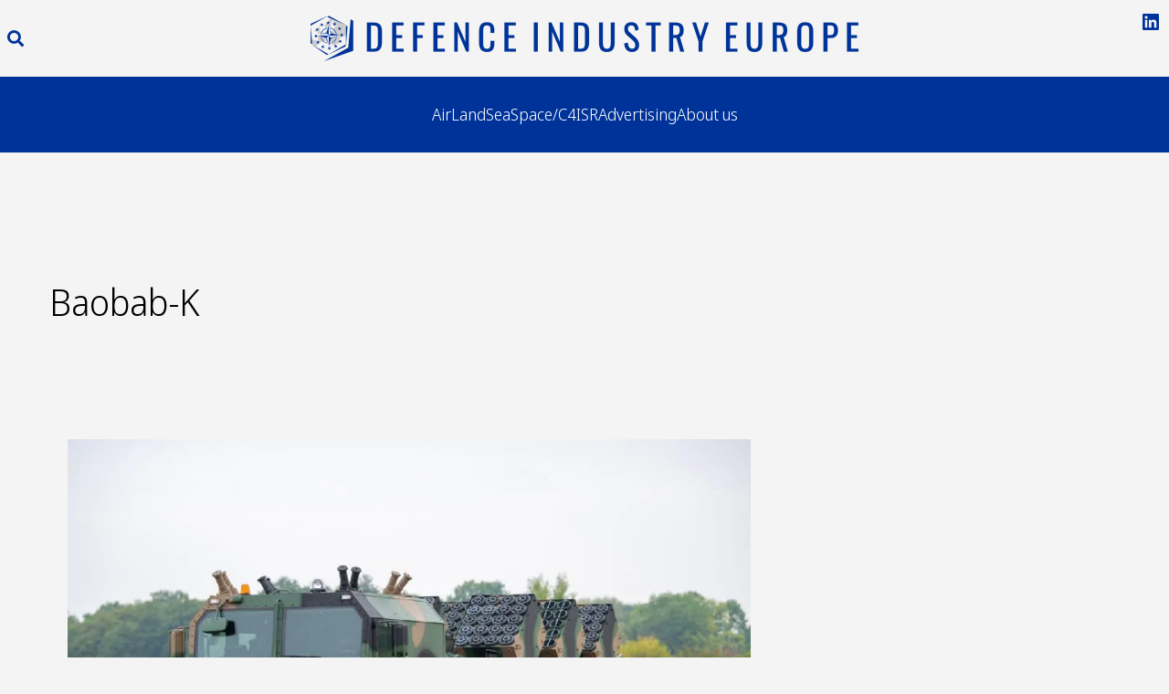

--- FILE ---
content_type: text/css
request_url: https://defence-industry.eu/wp-content/litespeed/css/4afeb1fa6f33aff07f88eac1fbe353c8.css?ver=5fabd
body_size: 1530
content:
.wp-block-uagb-container{display:flex;position:relative;box-sizing:border-box;transition-property:box-shadow;transition-duration:0.2s;transition-timing-function:ease}.wp-block-uagb-container .spectra-container-link-overlay{bottom:0;left:0;position:absolute;right:0;top:0;z-index:10}.wp-block-uagb-container.uagb-is-root-container{margin-left:auto;margin-right:auto}.wp-block-uagb-container.alignfull.uagb-is-root-container .uagb-container-inner-blocks-wrap{display:flex;position:relative;box-sizing:border-box;margin-left:auto!important;margin-right:auto!important}.wp-block-uagb-container .wp-block-uagb-blockquote,.wp-block-uagb-container .wp-block-spectra-pro-login,.wp-block-uagb-container .wp-block-spectra-pro-register{margin:unset}.wp-block-uagb-container .uagb-container__video-wrap{height:100%;width:100%;top:0;left:0;position:absolute;overflow:hidden;-webkit-transition:opacity 1s;-o-transition:opacity 1s;transition:opacity 1s}.wp-block-uagb-container .uagb-container__video-wrap video{max-width:100%;width:100%;height:100%;margin:0;line-height:1;border:none;display:inline-block;vertical-align:baseline;-o-object-fit:cover;object-fit:cover;background-size:cover}.wp-block-uagb-container.uagb-layout-grid{display:grid;width:100%}.wp-block-uagb-container.uagb-layout-grid>.uagb-container-inner-blocks-wrap{display:inherit;width:inherit}.wp-block-uagb-container.uagb-layout-grid>.uagb-container-inner-blocks-wrap>.wp-block-uagb-container{max-width:unset!important;width:unset!important}.wp-block-uagb-container.uagb-layout-grid>.wp-block-uagb-container{max-width:unset!important;width:unset!important}.wp-block-uagb-container.uagb-layout-grid.uagb-is-root-container{margin-left:auto;margin-right:auto}.wp-block-uagb-container.uagb-layout-grid.uagb-is-root-container>.wp-block-uagb-container{max-width:unset!important;width:unset!important}.wp-block-uagb-container.uagb-layout-grid.alignwide.uagb-is-root-container{margin-left:auto;margin-right:auto}.wp-block-uagb-container.uagb-layout-grid.alignfull.uagb-is-root-container .uagb-container-inner-blocks-wrap{display:inherit;position:relative;box-sizing:border-box;margin-left:auto!important;margin-right:auto!important}body .wp-block-uagb-container>.uagb-container-inner-blocks-wrap>*:not(.wp-block-uagb-container):not(.wp-block-uagb-column):not(.wp-block-uagb-container):not(.wp-block-uagb-section):not(.uagb-container__shape):not(.uagb-container__video-wrap):not(.wp-block-spectra-pro-register):not(.wp-block-spectra-pro-login):not(.uagb-slider-container):not(.spectra-image-gallery__control-lightbox):not(.wp-block-uagb-info-box),body .wp-block-uagb-container>.uagb-container-inner-blocks-wrap,body .wp-block-uagb-container>*:not(.wp-block-uagb-container):not(.wp-block-uagb-column):not(.wp-block-uagb-container):not(.wp-block-uagb-section):not(.uagb-container__shape):not(.uagb-container__video-wrap):not(.wp-block-spectra-pro-register):not(.wp-block-spectra-pro-login):not(.uagb-slider-container):not(.spectra-container-link-overlay):not(.spectra-image-gallery__control-lightbox):not(.wp-block-uagb-lottie):not(.uagb-faq__outer-wrap){min-width:unset!important;width:100%;position:relative}body .ast-container .wp-block-uagb-container>.uagb-container-inner-blocks-wrap>.wp-block-uagb-container>ul,body .ast-container .wp-block-uagb-container>.uagb-container-inner-blocks-wrap>.wp-block-uagb-container ol,body .ast-container .wp-block-uagb-container>.uagb-container-inner-blocks-wrap>ul,body .ast-container .wp-block-uagb-container>.uagb-container-inner-blocks-wrap ol{max-width:-webkit-fill-available;margin-block-start:0;margin-block-end:0;margin-left:20px}.ast-plain-container .editor-styles-wrapper .block-editor-block-list__layout.is-root-container .uagb-is-root-container.wp-block-uagb-container.alignwide{margin-left:auto;margin-right:auto}.uagb-container__shape{overflow:hidden;position:absolute;left:0;width:100%;line-height:0;direction:ltr}.uagb-container__shape-top{top:-3px}.uagb-container__shape-bottom{bottom:-3px}.uagb-container__shape.uagb-container__invert.uagb-container__shape-bottom,.uagb-container__shape.uagb-container__invert.uagb-container__shape-top{-webkit-transform:rotate(180deg);-ms-transform:rotate(180deg);transform:rotate(180deg)}.uagb-container__shape.uagb-container__shape-flip svg{transform:translateX(-50%) rotateY(180deg)}.uagb-container__shape svg{display:block;width:-webkit-calc(100% + 1.3px);width:calc(100% + 1.3px);position:relative;left:50%;-webkit-transform:translateX(-50%);-ms-transform:translateX(-50%);transform:translateX(-50%)}.uagb-container__shape .uagb-container__shape-fill{-webkit-transform-origin:center;-ms-transform-origin:center;transform-origin:center;-webkit-transform:rotateY(0deg);transform:rotateY(0deg)}.uagb-container__shape.uagb-container__shape-above-content{z-index:9;pointer-events:none}.nv-single-page-wrap .nv-content-wrap.entry-content .wp-block-uagb-container.alignfull{margin-left:calc(50% - 50vw);margin-right:calc(50% - 50vw)}@media only screen and (max-width:767px){.wp-block-uagb-container .wp-block-uagb-advanced-heading{width:-webkit-fill-available}}.wp-block-uagb-image--align-none{justify-content:center}.wp-block-uagb-container.uagb-block-8dd5ca84 .uagb-container__shape-top svg{width:calc(100% + 1.3px)}.wp-block-uagb-container.uagb-block-8dd5ca84 .uagb-container__shape.uagb-container__shape-top .uagb-container__shape-fill{fill:rgb(51 51 51)}.wp-block-uagb-container.uagb-block-8dd5ca84 .uagb-container__shape-bottom svg{width:calc(100% + 1.3px)}.wp-block-uagb-container.uagb-block-8dd5ca84 .uagb-container__shape.uagb-container__shape-bottom .uagb-container__shape-fill{fill:rgb(51 51 51)}.wp-block-uagb-container.uagb-block-8dd5ca84 .uagb-container__video-wrap video{opacity:1}.wp-block-uagb-container.uagb-is-root-container .uagb-block-8dd5ca84{max-width:100%;width:100%}.wp-block-uagb-container.uagb-is-root-container.alignfull.uagb-block-8dd5ca84>.uagb-container-inner-blocks-wrap{--inner-content-custom-width:min( 100%, 1200px);max-width:var(--inner-content-custom-width);width:100%;flex-direction:column;align-items:center;justify-content:center;flex-wrap:nowrap;row-gap:0;column-gap:20px}.wp-block-uagb-container.uagb-block-8dd5ca84{box-shadow:0 0 #00000070;padding-top:0;padding-bottom:0;padding-left:0;padding-right:0;margin-top:!important;margin-bottom:!important;overflow:visible;order:initial;border-color:inherit;background-color:#f4f4f4;;row-gap:0;column-gap:20px}.wp-block-uagb-container.uagb-block-15a0ee71 .uagb-container__shape-top svg{width:calc(100% + 1.3px)}.wp-block-uagb-container.uagb-block-15a0ee71 .uagb-container__shape.uagb-container__shape-top .uagb-container__shape-fill{fill:rgb(51 51 51)}.wp-block-uagb-container.uagb-block-15a0ee71 .uagb-container__shape-bottom svg{width:calc(100% + 1.3px)}.wp-block-uagb-container.uagb-block-15a0ee71 .uagb-container__shape.uagb-container__shape-bottom .uagb-container__shape-fill{fill:rgb(51 51 51)}.wp-block-uagb-container.uagb-block-15a0ee71 .uagb-container__video-wrap video{opacity:1}.wp-block-uagb-container.uagb-is-root-container .uagb-block-15a0ee71{max-width:100%;width:100%}.wp-block-uagb-container.uagb-is-root-container.alignfull.uagb-block-15a0ee71>.uagb-container-inner-blocks-wrap{--inner-content-custom-width:min( 100%, 1200px);max-width:var(--inner-content-custom-width);width:100%;flex-direction:column;align-items:center;justify-content:center;flex-wrap:nowrap;row-gap:20px;column-gap:20px}.wp-block-uagb-container.uagb-block-15a0ee71{box-shadow:0 0 #00000070;padding-top:10px;padding-bottom:0;padding-left:10px;padding-right:10px;margin-top:!important;margin-bottom:!important;overflow:visible;order:initial;border-color:inherit;flex-direction:column;align-items:center;justify-content:center;flex-wrap:nowrap;row-gap:20px;column-gap:20px}.wp-block-uagb-container.uagb-block-842e119f .uagb-container__shape-top svg{width:calc(100% + 1.3px)}.wp-block-uagb-container.uagb-block-842e119f .uagb-container__shape.uagb-container__shape-top .uagb-container__shape-fill{fill:rgb(51 51 51)}.wp-block-uagb-container.uagb-block-842e119f .uagb-container__shape-bottom svg{width:calc(100% + 1.3px)}.wp-block-uagb-container.uagb-block-842e119f .uagb-container__shape.uagb-container__shape-bottom .uagb-container__shape-fill{fill:rgb(51 51 51)}.wp-block-uagb-container.uagb-block-842e119f .uagb-container__video-wrap video{opacity:1}.wp-block-uagb-container.uagb-is-root-container .uagb-block-842e119f{max-width:100%;width:100%}.wp-block-uagb-container.uagb-is-root-container.alignfull.uagb-block-842e119f>.uagb-container-inner-blocks-wrap{--inner-content-custom-width:min( 100%, 1200px);max-width:var(--inner-content-custom-width);width:100%;flex-direction:column;align-items:center;justify-content:center;flex-wrap:nowrap;row-gap:0;column-gap:20px}.wp-block-uagb-container.uagb-block-842e119f{box-shadow:0 0 #00000070;padding-top:0;padding-bottom:0;padding-left:0;padding-right:0;margin-top:!important;margin-bottom:!important;overflow:visible;order:initial;border-color:inherit;flex-direction:column;align-items:center;justify-content:center;flex-wrap:nowrap;row-gap:0;column-gap:20px}.wp-block-uagb-container.uagb-block-8cdcf632 .uagb-container__shape-top svg{width:calc(100% + 1.3px)}.wp-block-uagb-container.uagb-block-8cdcf632 .uagb-container__shape.uagb-container__shape-top .uagb-container__shape-fill{fill:rgb(51 51 51)}.wp-block-uagb-container.uagb-block-8cdcf632 .uagb-container__shape-bottom svg{width:calc(100% + 1.3px)}.wp-block-uagb-container.uagb-block-8cdcf632 .uagb-container__shape.uagb-container__shape-bottom .uagb-container__shape-fill{fill:rgb(51 51 51)}.wp-block-uagb-container.uagb-block-8cdcf632 .uagb-container__video-wrap video{opacity:1}.wp-block-uagb-container.uagb-is-root-container .uagb-block-8cdcf632{max-width:100%;width:100%}.wp-block-uagb-container.uagb-is-root-container.alignfull.uagb-block-8cdcf632>.uagb-container-inner-blocks-wrap{--inner-content-custom-width:min( 100%, 1200px);max-width:var(--inner-content-custom-width);width:100%;flex-direction:column;align-items:center;justify-content:center;flex-wrap:nowrap;row-gap:0;column-gap:20px}.wp-block-uagb-container.uagb-block-8cdcf632{box-shadow:0 0 #00000070;padding-top:0;padding-bottom:0;padding-left:0;padding-right:0;margin-top:!important;margin-bottom:!important;overflow:visible;order:initial;border-color:inherit;flex-direction:column;align-items:center;justify-content:center;flex-wrap:nowrap;row-gap:0;column-gap:20px}.wp-block-uagb-container.uagb-block-435808a0 .uagb-container__shape-top svg{width:calc(100% + 1.3px)}.wp-block-uagb-container.uagb-block-435808a0 .uagb-container__shape.uagb-container__shape-top .uagb-container__shape-fill{fill:rgb(51 51 51)}.wp-block-uagb-container.uagb-block-435808a0 .uagb-container__shape-bottom svg{width:calc(100% + 1.3px)}.wp-block-uagb-container.uagb-block-435808a0 .uagb-container__shape.uagb-container__shape-bottom .uagb-container__shape-fill{fill:rgb(51 51 51)}.wp-block-uagb-container.uagb-block-435808a0 .uagb-container__video-wrap video{opacity:1}.wp-block-uagb-container.uagb-is-root-container .uagb-block-435808a0{max-width:100%;width:100%}.wp-block-uagb-container.uagb-is-root-container.alignfull.uagb-block-435808a0>.uagb-container-inner-blocks-wrap{--inner-content-custom-width:min( 100%, 1200px);max-width:var(--inner-content-custom-width);width:100%;flex-direction:column;align-items:center;justify-content:center;flex-wrap:nowrap;row-gap:0;column-gap:20px}.wp-block-uagb-container.uagb-block-435808a0{box-shadow:0 0 #00000070;padding-top:0;padding-bottom:0;padding-left:0;padding-right:0;margin-top:!important;margin-bottom:!important;overflow:visible;order:initial;border-color:inherit;background-color:#f4f4f4;;row-gap:0;column-gap:20px}.wp-block-uagb-container.uagb-block-8071b245 .uagb-container__shape-top svg{width:calc(100% + 1.3px)}.wp-block-uagb-container.uagb-block-8071b245 .uagb-container__shape.uagb-container__shape-top .uagb-container__shape-fill{fill:rgb(51 51 51)}.wp-block-uagb-container.uagb-block-8071b245 .uagb-container__shape-bottom svg{width:calc(100% + 1.3px)}.wp-block-uagb-container.uagb-block-8071b245 .uagb-container__shape.uagb-container__shape-bottom .uagb-container__shape-fill{fill:rgb(51 51 51)}.wp-block-uagb-container.uagb-block-8071b245 .uagb-container__video-wrap video{opacity:1}.wp-block-uagb-container.uagb-is-root-container .uagb-block-8071b245{max-width:100%;width:100%}.wp-block-uagb-container.uagb-is-root-container.alignfull.uagb-block-8071b245>.uagb-container-inner-blocks-wrap{--inner-content-custom-width:min( 100%, 1200px);max-width:var(--inner-content-custom-width);width:100%;flex-direction:column;align-items:center;justify-content:center;flex-wrap:nowrap;row-gap:20px;column-gap:20px}.wp-block-uagb-container.uagb-block-8071b245{box-shadow:0 0 #00000070;padding-top:10px;padding-bottom:0;padding-left:10px;padding-right:10px;margin-top:!important;margin-bottom:!important;overflow:visible;order:initial;border-color:inherit;flex-direction:column;align-items:center;justify-content:center;flex-wrap:nowrap;row-gap:20px;column-gap:20px}.wp-block-uagb-container.uagb-block-ba378e6a .uagb-container__shape-top svg{width:calc(100% + 1.3px)}.wp-block-uagb-container.uagb-block-ba378e6a .uagb-container__shape.uagb-container__shape-top .uagb-container__shape-fill{fill:rgb(51 51 51)}.wp-block-uagb-container.uagb-block-ba378e6a .uagb-container__shape-bottom svg{width:calc(100% + 1.3px)}.wp-block-uagb-container.uagb-block-ba378e6a .uagb-container__shape.uagb-container__shape-bottom .uagb-container__shape-fill{fill:rgb(51 51 51)}.wp-block-uagb-container.uagb-block-ba378e6a .uagb-container__video-wrap video{opacity:1}.wp-block-uagb-container.uagb-is-root-container .uagb-block-ba378e6a{max-width:100%;width:100%}.wp-block-uagb-container.uagb-is-root-container.alignfull.uagb-block-ba378e6a>.uagb-container-inner-blocks-wrap{--inner-content-custom-width:min( 100%, 1200px);max-width:var(--inner-content-custom-width);width:100%;flex-direction:column;align-items:center;justify-content:center;flex-wrap:nowrap;row-gap:0;column-gap:20px}.wp-block-uagb-container.uagb-block-ba378e6a{box-shadow:0 0 #00000070;padding-top:0;padding-bottom:0;padding-left:0;padding-right:0;margin-top:!important;margin-bottom:!important;overflow:visible;order:initial;border-color:inherit;flex-direction:column;align-items:center;justify-content:center;flex-wrap:nowrap;row-gap:0;column-gap:20px}.wp-block-uagb-container.uagb-block-ca5d3c5d .uagb-container__shape-top svg{width:calc(100% + 1.3px)}.wp-block-uagb-container.uagb-block-ca5d3c5d .uagb-container__shape.uagb-container__shape-top .uagb-container__shape-fill{fill:rgb(51 51 51)}.wp-block-uagb-container.uagb-block-ca5d3c5d .uagb-container__shape-bottom svg{width:calc(100% + 1.3px)}.wp-block-uagb-container.uagb-block-ca5d3c5d .uagb-container__shape.uagb-container__shape-bottom .uagb-container__shape-fill{fill:rgb(51 51 51)}.wp-block-uagb-container.uagb-block-ca5d3c5d .uagb-container__video-wrap video{opacity:1}.wp-block-uagb-container.uagb-is-root-container .uagb-block-ca5d3c5d{max-width:100%;width:100%}.wp-block-uagb-container.uagb-is-root-container.alignfull.uagb-block-ca5d3c5d>.uagb-container-inner-blocks-wrap{--inner-content-custom-width:min( 100%, 1200px);max-width:var(--inner-content-custom-width);width:100%;flex-direction:column;align-items:center;justify-content:center;flex-wrap:nowrap;row-gap:0;column-gap:20px}.wp-block-uagb-container.uagb-block-ca5d3c5d{box-shadow:0 0 #00000070;padding-top:0;padding-bottom:0;padding-left:0;padding-right:0;margin-top:!important;margin-bottom:!important;overflow:visible;order:initial;border-color:inherit;flex-direction:column;align-items:center;justify-content:center;flex-wrap:nowrap;row-gap:0;column-gap:20px}@media only screen and (max-width:976px){.wp-block-uagb-container.uagb-is-root-container .uagb-block-8dd5ca84{width:100%}.wp-block-uagb-container.uagb-is-root-container.alignfull.uagb-block-8dd5ca84>.uagb-container-inner-blocks-wrap{--inner-content-custom-width:min( 100%, 1024px);max-width:var(--inner-content-custom-width);width:100%}.wp-block-uagb-container.uagb-block-8dd5ca84{padding-top:0;padding-bottom:0;padding-left:0;padding-right:0;margin-top:!important;margin-bottom:!important;order:initial;background-color:#f4f4f4;}.wp-block-uagb-container.uagb-is-root-container .uagb-block-15a0ee71{width:100%}.wp-block-uagb-container.uagb-is-root-container.alignfull.uagb-block-15a0ee71>.uagb-container-inner-blocks-wrap{--inner-content-custom-width:min( 100%, 1024px);max-width:var(--inner-content-custom-width);width:100%}.wp-block-uagb-container.uagb-block-15a0ee71{padding-top:10px;padding-bottom:0;padding-left:10px;padding-right:10px;margin-top:!important;margin-bottom:!important;order:initial}.wp-block-uagb-container.uagb-is-root-container .uagb-block-842e119f{width:100%}.wp-block-uagb-container.uagb-is-root-container.alignfull.uagb-block-842e119f>.uagb-container-inner-blocks-wrap{--inner-content-custom-width:min( 100%, 1024px);max-width:var(--inner-content-custom-width);width:100%}.wp-block-uagb-container.uagb-block-842e119f{padding-top:0;padding-bottom:0;padding-left:0;padding-right:0;margin-top:!important;margin-bottom:!important;order:initial}.wp-block-uagb-container.uagb-is-root-container .uagb-block-8cdcf632{width:100%}.wp-block-uagb-container.uagb-is-root-container.alignfull.uagb-block-8cdcf632>.uagb-container-inner-blocks-wrap{--inner-content-custom-width:min( 100%, 1024px);max-width:var(--inner-content-custom-width);width:100%}.wp-block-uagb-container.uagb-block-8cdcf632{padding-top:0;padding-bottom:0;padding-left:0;padding-right:0;margin-top:!important;margin-bottom:!important;order:initial}.wp-block-uagb-container.uagb-is-root-container .uagb-block-435808a0{width:100%}.wp-block-uagb-container.uagb-is-root-container.alignfull.uagb-block-435808a0>.uagb-container-inner-blocks-wrap{--inner-content-custom-width:min( 100%, 1024px);max-width:var(--inner-content-custom-width);width:100%}.wp-block-uagb-container.uagb-block-435808a0{padding-top:0;padding-bottom:0;padding-left:0;padding-right:0;margin-top:!important;margin-bottom:!important;order:initial;background-color:#f4f4f4;}.wp-block-uagb-container.uagb-is-root-container .uagb-block-8071b245{width:100%}.wp-block-uagb-container.uagb-is-root-container.alignfull.uagb-block-8071b245>.uagb-container-inner-blocks-wrap{--inner-content-custom-width:min( 100%, 1024px);max-width:var(--inner-content-custom-width);width:100%}.wp-block-uagb-container.uagb-block-8071b245{padding-top:10px;padding-bottom:0;padding-left:10px;padding-right:10px;margin-top:!important;margin-bottom:!important;order:initial}.wp-block-uagb-container.uagb-is-root-container .uagb-block-ba378e6a{width:100%}.wp-block-uagb-container.uagb-is-root-container.alignfull.uagb-block-ba378e6a>.uagb-container-inner-blocks-wrap{--inner-content-custom-width:min( 100%, 1024px);max-width:var(--inner-content-custom-width);width:100%}.wp-block-uagb-container.uagb-block-ba378e6a{padding-top:0;padding-bottom:0;padding-left:0;padding-right:0;margin-top:!important;margin-bottom:!important;order:initial}.wp-block-uagb-container.uagb-is-root-container .uagb-block-ca5d3c5d{width:100%}.wp-block-uagb-container.uagb-is-root-container.alignfull.uagb-block-ca5d3c5d>.uagb-container-inner-blocks-wrap{--inner-content-custom-width:min( 100%, 1024px);max-width:var(--inner-content-custom-width);width:100%}.wp-block-uagb-container.uagb-block-ca5d3c5d{padding-top:0;padding-bottom:0;padding-left:0;padding-right:0;margin-top:!important;margin-bottom:!important;order:initial}}@media only screen and (max-width:767px){.wp-block-uagb-container.uagb-is-root-container .uagb-block-8dd5ca84{max-width:100%;width:100%}.wp-block-uagb-container.uagb-is-root-container.alignfull.uagb-block-8dd5ca84>.uagb-container-inner-blocks-wrap{--inner-content-custom-width:min( 100%, 767px);max-width:var(--inner-content-custom-width);width:100%;flex-wrap:wrap}.wp-block-uagb-container.uagb-block-8dd5ca84{padding-top:0;padding-bottom:0;padding-left:0;padding-right:0;margin-top:!important;margin-bottom:!important;order:initial;background-color:#f4f4f4;}.wp-block-uagb-container.uagb-is-root-container .uagb-block-15a0ee71{max-width:100%;width:100%}.wp-block-uagb-container.uagb-is-root-container.alignfull.uagb-block-15a0ee71>.uagb-container-inner-blocks-wrap{--inner-content-custom-width:min( 100%, 767px);max-width:var(--inner-content-custom-width);width:100%;flex-wrap:wrap}.wp-block-uagb-container.uagb-block-15a0ee71{padding-top:10px;padding-bottom:0;padding-left:10px;padding-right:10px;margin-top:!important;margin-bottom:!important;order:initial;flex-wrap:wrap}.wp-block-uagb-container.uagb-is-root-container .uagb-block-842e119f{max-width:100%;width:100%}.wp-block-uagb-container.uagb-is-root-container.alignfull.uagb-block-842e119f>.uagb-container-inner-blocks-wrap{--inner-content-custom-width:min( 100%, 767px);max-width:var(--inner-content-custom-width);width:100%;flex-wrap:wrap}.wp-block-uagb-container.uagb-block-842e119f{padding-top:0;padding-bottom:0;padding-left:0;padding-right:0;margin-top:!important;margin-bottom:!important;order:initial;flex-wrap:wrap}.wp-block-uagb-container.uagb-is-root-container .uagb-block-8cdcf632{max-width:100%;width:100%}.wp-block-uagb-container.uagb-is-root-container.alignfull.uagb-block-8cdcf632>.uagb-container-inner-blocks-wrap{--inner-content-custom-width:min( 100%, 767px);max-width:var(--inner-content-custom-width);width:100%;flex-wrap:wrap}.wp-block-uagb-container.uagb-block-8cdcf632{padding-top:0;padding-bottom:0;padding-left:0;padding-right:0;margin-top:!important;margin-bottom:!important;order:initial;flex-wrap:wrap}.wp-block-uagb-container.uagb-is-root-container .uagb-block-435808a0{max-width:100%;width:100%}.wp-block-uagb-container.uagb-is-root-container.alignfull.uagb-block-435808a0>.uagb-container-inner-blocks-wrap{--inner-content-custom-width:min( 100%, 767px);max-width:var(--inner-content-custom-width);width:100%;flex-wrap:wrap}.wp-block-uagb-container.uagb-block-435808a0{padding-top:0;padding-bottom:0;padding-left:0;padding-right:0;margin-top:!important;margin-bottom:!important;order:initial;background-color:#f4f4f4;}.wp-block-uagb-container.uagb-is-root-container .uagb-block-8071b245{max-width:100%;width:100%}.wp-block-uagb-container.uagb-is-root-container.alignfull.uagb-block-8071b245>.uagb-container-inner-blocks-wrap{--inner-content-custom-width:min( 100%, 767px);max-width:var(--inner-content-custom-width);width:100%;flex-wrap:wrap}.wp-block-uagb-container.uagb-block-8071b245{padding-top:10px;padding-bottom:0;padding-left:10px;padding-right:10px;margin-top:!important;margin-bottom:!important;order:initial;flex-wrap:wrap}.wp-block-uagb-container.uagb-is-root-container .uagb-block-ba378e6a{max-width:100%;width:100%}.wp-block-uagb-container.uagb-is-root-container.alignfull.uagb-block-ba378e6a>.uagb-container-inner-blocks-wrap{--inner-content-custom-width:min( 100%, 767px);max-width:var(--inner-content-custom-width);width:100%;flex-wrap:wrap}.wp-block-uagb-container.uagb-block-ba378e6a{padding-top:0;padding-bottom:0;padding-left:0;padding-right:0;margin-top:!important;margin-bottom:!important;order:initial;flex-wrap:wrap}.wp-block-uagb-container.uagb-is-root-container .uagb-block-ca5d3c5d{max-width:100%;width:100%}.wp-block-uagb-container.uagb-is-root-container.alignfull.uagb-block-ca5d3c5d>.uagb-container-inner-blocks-wrap{--inner-content-custom-width:min( 100%, 767px);max-width:var(--inner-content-custom-width);width:100%;flex-wrap:wrap}.wp-block-uagb-container.uagb-block-ca5d3c5d{padding-top:0;padding-bottom:0;padding-left:0;padding-right:0;margin-top:!important;margin-bottom:!important;order:initial;flex-wrap:wrap}}